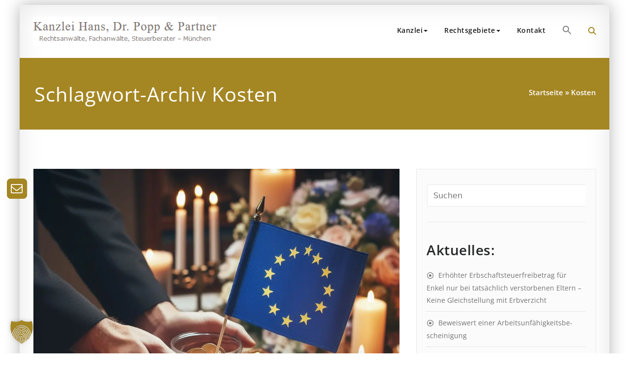

--- FILE ---
content_type: text/css
request_url: https://hans.6078.de/wp-content/plugins/ninja-contact-form/css/ninja-contact-form.css?ver=6.9
body_size: 7736
content:
html{overflow-x:visible !important;}
html{height:100%;position:relative;}
body{min-height:100%;height:auto !important;overflow-x:hidden !important;overflow-y:visible !important;position:relative !important;}
body:before{height:100%;width:100%;background:white !important;position:absolute;top:0;bottom:0;left:0;right:0;content:'';}
body:after{display:none;content:url('../img/close.png') url('../img/closeblack.png');}
body.ncf_on:before, body.ncf_sidebar_slide:before{display:none;}
#ncf_sidebar, .ncf_sidebar_cont div, .ncf_sidebar_cont span,
.ncf_sidebar_cont h1, .ncf_sidebar_cont h2, .ncf_sidebar_cont h3, .ncf_sidebar_cont h4, .ncf_sidebar_cont h5, .ncf_sidebar_cont h6,
.ncf_sidebar_cont p, .ncf_sidebar_cont a, .ncf_sidebar_cont strong,
.ncf_sidebar_cont ol, .ncf_sidebar_cont ul, .ncf_sidebar_cont li,
.ncf_sidebar_cont fieldset, .ncf_sidebar_cont form, .ncf_sidebar_cont label, .ncf_sidebar_cont legend{font-size:100%;font:inherit;font-weight:inherit;vertical-align:baseline;}
#ncf_sidebar{line-height:1;}
#ncf_fixed_elements_container{position:relative;z-index:1001;-webkit-backface-visibility:hidden;}
#ncf_sidebar ol, #ncf_sidebar ul{list-style:none;padding:0;margin:0;}
#ncf_sidebar.ncf_flat{background-color:#413d3e;}
#ncf_sidebar.ncf_minimalistic{background-color:#E5E0DC;}
#ncf_sidebar.ncf_aerial{background:url(../img/bg/blur15.jpg) 0 0 #d4d9e8;;}
@media only screen and (max-width:400px){#ncf_sidebar.ncf_flat{background-color:#2D282A !important;background-image:none !important;}
#ncf_sidebar.ncf_minimalistic{background-color:#fff !important;background-image:none !important;}
#ncf_sidebar.ncf_minimalistic .ncf_sidebar_cont{box-shadow:none !important;}
}
.ncf_sidebar_pos_right #ncf_sidebar{left:auto;right:-540px;}
#ncf_sidebar .ncf_sidebar_cont_scrollable{width:500px;overflow-y:scroll;height:100%;padding-right:60px;box-sizing:content-box;-webkit-backface-visibility:hidden;}
body:not([class*=ncf_webkit]).ncf_sidebar_pos_right #ncf_sidebar .ncf_sidebar_cont_scrollable{padding-left:20px;padding-right:0;}
#ncf_sidebar .ncf_sidebar_cont_scrollable::-webkit-scrollbar{display:none;}
#ncf_sidebar .ncf_sidebar_cont{width:400px;float:left;margin:30px auto 50px 50px;-webkit-transition:-webkit-transform 0.5s ease-in-out 0.2s;-moz-transition:-moz-transform 0.5s ease-in-out 0.2s;-ms-transition:-ms-transform 0.5s ease-in-out 0.2s;-o-transition:-ms-transform 0.5s ease-in-out 0.2s;transition:transform 0.5s ease-in-out 0.2s;-webkit-backface-visibility:hidden;}
#ncf_sidebar.ncf_minimalistic .ncf_sidebar_cont{box-shadow:8px -8px 0 0 rgba(0,0,0,0.03);}
.ncf_sidebar_pos_right #ncf_sidebar .ncf_sidebar_cont{float:right;margin:30px 50px 50px auto;}
#ncf_sidebar.ncf_flat .ncf_sidebar_cont{background:#2d282a;}
#ncf_sidebar.ncf_minimalistic .ncf_sidebar_cont{background:#fff;margin-top:50px;}
#ncf_sidebar .ncf_sidebar_cont.ncf_shrinked{-webkit-transform:scale(0.9, 0.9) !important;-moz-transform:scale(0.9, 0.9) !important;-ms-transform:scale(0.9, 0.9) !important;transform:scale(0.9, 0.9) !important;}
.ncf_sidebar_slide #ncf_sidebar .ncf_sidebar_cont{-webkit-transform-origin:top left;-moz-transform-origin:top left;-ms-transform-origin:top left;transform-origin:top left;}
@media only screen and (max-width:500px){#ncf_sidebar{width:100%;}
#ncf_sidebar .ncf_sidebar_cont{-webkit-transform-origin:top left;-moz-transform-origin:top left;-ms-transform-origin:top left;transform-origin:top left;}
.ncf_sidebar_pos_right #ncf_sidebar .ncf_sidebar_cont{-webkit-transform-origin:top right;-moz-transform-origin:top right;-ms-transform-origin:top right;transform-origin:top right;}
.ncf_label_hidden, .ncf_label_hidden_500{display:none !important;}
[class*=ncf_label_circle]{width:56px;}
.ncf_trigger_label span{margin:0 0 0 10px;}
.ncf_sidebar_pos_right .ncf_trigger_label span{margin:0 10px 0 0;}
}
body.ncf_sidebar_push.ncf_exposed > *, body.ncf_sidebar_push.ncf_exposed #ncf-overlay-wrapper{-webkit-transform:translate(500px,0);-moz-transform:translate(500px,0);-ms-transform:translate(500px,0);-o-transform:translate(500px,0);transform:translate(500px,0);-webkit-transform:translate3d(500px,0,0);-moz-transform:translate3d(500px,0,0);-ms-transform:translate3d(500px,0,0);-o-transform:translate3d(500px,0,0);transform:translate3d(500px,0,0);}
body.ncf_sidebar_push.ncf_sidebar_pos_right.ncf_exposed > *, body.ncf_sidebar_push.ncf_sidebar_pos_right.ncf_exposed #ncf-overlay-wrapper{-webkit-transform:translate(-500px,0);-moz-transform:translate(-500px,0);-ms-transform:translate(-500px,0);-o-transform:translate(-500px,0);transform:translate(-500px,0);-webkit-transform:translate3d(-500px,0,0);-moz-transform:translate3d(-500px,0,0);-ms-transform:translate3d(-500px,0,0);-o-transform:translate3d(-500px,0,0);transform:translate3d(-500px,0,0);}
body.ncf_sidebar_push.ncf_webkit > * *{background-attachment:scroll !important;}
#ncf-overlay-wrapper{z-index:99999;}
#ncf_sidebar{position:fixed;top:0;bottom:0;min-height:100%;left:-540px;width:540px;z-index:0;opacity:0;visibility:hidden;display:none;font-family:'Lato', sans-serif;-moz-font-smoothing:antialiased;-webkit-font-smoothing:antialiased;font-smoothing:antialiased;text-rendering:optimizeLegibility;-webkit-backface-visibility:hidden;}
.ncf_ios #ncf_sidebar{position:absolute;bottom:auto;min-height:100%;}
.ncf_exposed #ncf_sidebar, .ncf_transitioning #ncf_sidebar{left:0;opacity:1;visibility:visible;}
.ncf_sidebar_push.ncf_exposed #ncf_sidebar, .ncf_sidebar_push.ncf_transitioning #ncf_sidebar{display:block;}
body.ncf_sidebar_slide #ncf_sidebar{z-index:100000;}
.ncf_sidebar_pos_right #ncf_sidebar{left:auto;right:-580px;}
.ncf_transitioning.ncf_sidebar_pos_right #ncf_sidebar,
.ncf_exposed.ncf_sidebar_pos_right #ncf_sidebar{right:-40px;}
.ncf_sidebar_pos_right.ncf_sidebar_slide #ncf_sidebar{right:0;}
body.ncf_sidebar_push > *, body.ncf_sidebar_slide > #ncf_sidebar{-webkit-backface-visibility:hidden;-webkit-transition:-webkit-transform 0.4s cubic-bezier(0.645, 0.045, 0.355, 1);-moz-transition:-moz-transform 0.4s cubic-bezier(0.645, 0.045, 0.355, 1);-ms-transition:-ms-transform 0.4s cubic-bezier(0.645, 0.045, 0.355, 1);-o-transition:-o-transform 0.4s cubic-bezier(0.645, 0.045, 0.355, 1);transition:transform 0.4s cubic-bezier(0.645, 0.045, 0.355, 1);transition-delay:.1s;-webkit-transition-delay:.1s;}
#ncf-body-bg{-webkit-backface-visibility:hidden;-webkit-transition:all 0.4s cubic-bezier(0.645, 0.045, 0.355, 1);-moz-transition:all 0.4s cubic-bezier(0.645, 0.045, 0.355, 1);-ms-transition:all 0.4s cubic-bezier(0.645, 0.045, 0.355, 1);-o-transition:all 0.4s cubic-bezier(0.645, 0.045, 0.355, 1);transition:all 0.4s cubic-bezier(0.645, 0.045, 0.355, 1);transition-delay:.1s;-webkit-transition-delay:.1s;}
.ncf_fixed_inner_el{-webkit-backface-visibility:hidden;-webkit-transition:-webkit-transform 0.4s cubic-bezier(0.645, 0.045, 0.355, 1);-moz-transition:-moz-transform 0.4s cubic-bezier(0.645, 0.045, 0.355, 1);-ms-transition:-ms-transform 0.4s cubic-bezier(0.645, 0.045, 0.355, 1);-o-transition:-o-transform 0.4s cubic-bezier(0.645, 0.045, 0.355, 1);transition:transform 0.4s cubic-bezier(0.645, 0.045, 0.355, 1);transition-delay:100ms;-webkit-transition-delay:100ms;}
.ncf_sidebar_slide #ncf_sidebar{width:500px;overflow:hidden;}
.ncf_sidebar_slide #ncf_sidebar .ncf_sidebar_cont_scrollable{width:500px;padding-right:60px;}
body.ncf_sidebar_slide #ncf_sidebar{-webkit-transform:translate(-500px,0);-moz-transform:translate(-500px,0);-ms-transform:translate(-500px,0);-o-transform:translate(-500px,0);transform:translate(-500px,0);-webkit-transform:translate3d(-500px,0,0);-moz-transform:translate3d(-500px,0,0);-ms-transform:translate3d(-500px,0,0);-o-transform:translate3d(-500px,0,0);transform:translate3d(-500px,0,0);}
body.ncf_sidebar_slide.ncf_sidebar_pos_right #ncf_sidebar{-webkit-transform:translate(500px,0);-moz-transform:translate(500px,0);-ms-transform:translate(500px,0);-o-transform:translate(500px,0);transform:translate(500px,0);-webkit-transform:translate3d(500px,0,0);-moz-transform:translate3d(500px,0,0);-ms-transform:translate3d(500px,0,0);-o-transform:translate3d(500px,0,0);transform:translate3d(500px,0,0);}
body.ncf_sidebar_slide.ncf_exposed > .nks_cc_trigger_tabs{-webkit-transform:translate(500px,0);-moz-transform:translate(500px,0);-ms-transform:translate(500px,0);-o-transform:translate(500px,0);transform:translate(500px,0);-webkit-transform:translate3d(500px,0,0);-moz-transform:translate3d(500px,0,0);-ms-transform:translate3d(500px,0,0);-o-transform:translate3d(500px,0,0);transform:translate3d(500px,0,0);}
body.ncf_sidebar_slide.ncf_sidebar_pos_right.ncf_exposed > .nks_cc_trigger_tabs{-webkit-transform:translate(-500px,0);-moz-transform:translate(-500px,0);-ms-transform:translate(-500px,0);-o-transform:translate(-500px,0);transform:translate(-500px,0);-webkit-transform:translate3d(-500px,0,0);-moz-transform:translate3d(-500px,0,0);-ms-transform:translate3d(-500px,0,0);-o-transform:translate3d(-500px,0,0);transform:translate3d(-500px,0,0);}
body.ncf_exposed > #ncf_sidebar{-webkit-transform:translate(0px,0) !important;-moz-transform:translate(0px,0) !important;-ms-transform:translate(0px,0) !important;-o-transform:translate(0px,0) !important;transform:translate(0px,0)!important;-webkit-transform:translate3d(0px,0,0)!important;-moz-transform:translate3d(0px,0,0)!important;-ms-transform:translate3d(0px,0,0)!important;-o-transform:translate3d(0px,0,0)!important;transform:translate3d(0px,0,0)!important;}
#ncf-body-bg{position:absolute;z-index:0;top:0;left:0;right:0;min-width:100%;min-height:100%;overflow:hidden;background:white;}
.ncf_sidebar_push #ncf-body-bg{-webkit-backface-visibility:hidden;}
.ncf_sidebar_slide #ncf-body-bg{display:none !important;}
#ncf-overlay-wrapper{-webkit-backface-visibility:hidden;-webkit-transform:translateZ(0);position:fixed;top:0;bottom:0;left:0;right:0;visibility:hidden;}
#ncf-overlay{opacity:0;-ms-filter:"progid:DXImageTransform.Microsoft.Alpha(Opacity=0)";background:#333;position:absolute;top:0;bottom:0;left:0;right:0;z-index:99999;cursor:pointer;-webkit-transition:opacity 0.4s cubic-bezier(0.645, 0.045, 0.355, 1);-moz-transition:opacity 0.4s cubic-bezier(0.645, 0.045, 0.355, 1);-ms-transition:opacity 0.4s cubic-bezier(0.645, 0.045, 0.355, 1);-o-transition:opacity 0.4s cubic-bezier(0.645, 0.045, 0.355, 1);transition:opacity 0.4s cubic-bezier(0.645, 0.045, 0.355, 1);transition-delay:.2s;-webkit-transition-delay:.2s;-webkit-backface-visibility:hidden;-webkit-transform:translate3d(0,0,0);}
.ncf-body-pushed #ncf-overlay{-ms-filter:"progid:DXImageTransform.Microsoft.Alpha(Opacity=30)";}
#ncf_sidebar *, .nks_cc_trigger_tabs.ncf_tab, .nks_cc_trigger_tabs.ncf_tab *{-webkit-backface-visibility:hidden;}
#ncf_sidebar .ncf_user_firstname{font-size:27px;font-weight:200;margin-bottom:3px;}
#ncf_sidebar .ncf_user_bio{font:400 16px 'Lato', sans-serif;color:#3E5A54;line-height:24px;padding:0 0 26px;}
#ncf_sidebar input,
#ncf_sidebar input:focus,
#ncf_sidebar textarea,
#ncf_sidebar textarea:focus,
.ncf_ph label,
#ncf_sidebar select{font:400 16px 'Lato', sans-serif !important;text-indent:0px;-webkit-appearance:none;-moz-appearance:none;appearance:none;-webkit-focus-ring-color:none;}
#ncf_sidebar.ncf_flat input:focus,
#ncf_sidebar.ncf_flat textarea:focus,
#ncf_sidebar.ncf_aerial input:focus,
#ncf_sidebar.ncf_aerial textarea:focus{color:white;outline:none !important;outline-offset:0;}
body #ncf_sidebar.ncf_aerial input:focus,
body #ncf_sidebar.ncf_aerial textarea:focus{border-color:white !important;}
#ncf_sidebar.ncf_flat .ncf_sidebar_socialbar ul{display:table-row;}
#ncf_sidebar.ncf_flat .ncf_sidebar_socialbar ul li{list-style:none;display:table-cell;width:50px;height:50px;background:#ff4500;}
#ncf_sidebar.ncf_minimalistic .ncf_sidebar_header{border-bottom:1px solid #F2F2F2;}
#ncf_sidebar.ncf_minimalistic .ncf_sidebar_socialbar{border-top:1px solid #F2F2F2;}
#ncf_sidebar.ncf_minimalistic .ncf_sidebar_socialbar ul,
#ncf_sidebar.ncf_aerial .ncf_sidebar_socialbar ul{text-align:center;height:50px;margin:1px 0 1px;}
#ncf_sidebar.ncf_minimalistic .ncf_sidebar_socialbar ul li,
#ncf_sidebar.ncf_aerial .ncf_sidebar_socialbar ul li{list-style:none;display:inline-block;width:45px;height:50px;background-color:white;outline:1px solid white;}
#ncf_sidebar.ncf_aerial .ncf_sidebar_socialbar ul li{width:50px;background-color:transparent;outline:none;}
#ncf_sidebar.ncf_minimalistic .ncf_sidebar_socialbar li a{background-color:#999;width:45px;height:50px;display:block;background-image:url('../img/minimalistic_social_sprite.png');}
#ncf_sidebar.ncf_aerial .ncf_sidebar_socialbar li a{background-color:transparent;width:50px;height:50px;display:block;background-image:url('../img/aerial_social_sprite.png');}
#ncf_sidebar .ncf_sidebar_header_userinfo{overflow:hidden;display:table-row;}
#ncf_sidebar .ncf_userpic img{width:110px;height:110px;max-width:none;}
#ncf_sidebar .ncf_userpic{display:table-cell;box-sizing:content-box;padding:30px 24px 30px 30px;}
#ncf_sidebar.ncf_minimalistic .ncf_userpic{padding:30px 18px 30px 30px;}
#ncf_sidebar.ncf_up_style_theme_custom .ncf_userpic img{border-radius:110px;-moz-border-radius:110px;-webkit-border-radius:110px;}
#ncf_sidebar .ncf_user_credentials{overflow:hidden;display:table-cell;box-sizing:content-box;vertical-align:middle;width:240px;padding-left:2px;height:140px;line-height:21px;}
#ncf_sidebar.ncf_minimalistic .ncf_user_credentials{width:100%;}
#ncf_sidebar .ncf_user_credentials span{display:block;padding:3px 0;}
#ncf_sidebar.ncf_flat .ncf_user_firstname{color:white;font-size:27px;font-weight:200;margin-bottom:4px;}
#ncf_sidebar.ncf_minimalistic .ncf_user_firstname{font-size:27px;font-weight:200;margin-bottom:4px;color:#404040;}
#ncf_sidebar.ncf_aerial .ncf_user_firstname{}
#ncf_sidebar.ncf_flat .ncf_user_lastname{color:white;font-size:25px;font-weight:600;margin-bottom:6px;}
#ncf_sidebar.ncf_minimalistic .ncf_user_lastname,
#ncf_sidebar.ncf_aerial .ncf_user_lastname{font-size:25px;font-weight:600;margin-bottom:6px;color:#040402;}
#ncf_sidebar .ncf_user_title{font-style:italic;color:#5b0b03;padding-right:25px !important;font-size:16px;line-height:24px;}
#ncf_sidebar.ncf_minimalistic .ncf_user_title{color:#96A7A3;}
#ncf_sidebar.ncf_aerial .ncf_user_title{color:#4b4b4b;}
#ncf_sidebar .ncf_sidebar_content{margin:19px 30px;}
#ncf_sidebar .ncf_line_sep{width:100%;height:1px;background:url(../img/line-sep.png) repeat-x 2px 0 transparent;}
#ncf_sidebar.ncf_flat .ncf_user_bio{color:white;margin:0 0 23px 0;padding:0;}
#ncf_sidebar.ncf_minimalistic .ncf_user_bio{font-size:16px;color:#3E5A54;}
#ncf_sidebar.ncf_aerial .ncf_user_bio{font-size:18px;font-style:normal;font-weight:400;}
#ncf_sidebar .ncf_form_input_wrapper{width:100%;margin:0 0 15px;position:relative;}
#ncf_sidebar.ncf_minimalistic .ncf_form_input_wrapper{border-radius:4px;}
#ncf_sidebar.ncf_minimalistic input[type=text],
#ncf_sidebar.ncf_minimalistic input[type=email],
#ncf_sidebar.ncf_minimalistic input[type=tel],
#ncf_sidebar.ncf_minimalistic input[type=date],
#ncf_sidebar.ncf_minimalistic .ncf_select_wrap,
#ncf_sidebar.ncf_minimalistic textarea{background:white;}
#ncf_sidebar.ncf_flat input[type=text],
#ncf_sidebar.ncf_flat input[type=email],
#ncf_sidebar.ncf_flat input[type=tel],
#ncf_sidebar.ncf_flat input[type=date],
#ncf_sidebar.ncf_flat .ncf_select_wrap,
#ncf_sidebar.ncf_flat textarea{background:#000000;}
#ncf_sidebar input[type=text]:focus,
#ncf_sidebar input[type=email]:focus,
#ncf_sidebar input[type=date]:focus,
#ncf_sidebar input[type=tel]:focus,
#ncf_sidebar textarea:focus{outline:none;}
#ncf_sidebar.ncf_aerial .ncf_form_input_wrapper{width:100%;margin:0 0 20px;position:relative;}
#ncf_sidebar input[type=text],
#ncf_sidebar input[type=email],
#ncf_sidebar input[type=date],
#ncf_sidebar input[type=tel],
#ncf_sidebar .ncf_select_wrap,
#ncf_sidebar textarea{background:transparent;box-shadow:none;box-sizing:border-box;width:100% !important;height:50px;line-height:26px;overflow:hidden;margin:0;padding:6px 12px 6px 12px !important;-webkit-transition:border linear 0.2s, box-shadow linear 0.2s;-moz-transition:border linear 0.2s, box-shadow linear 0.2s;-ms-transition:border linear 0.2s, box-shadow linear 0.2s;-o-transition:border linear 0.2s, box-shadow linear 0.2s;transition:border linear 0.2s, box-shadow linear 0.2s;}
#ncf_sidebar.ncf_flat input[type=text],
#ncf_sidebar.ncf_flat input[type=email],
#ncf_sidebar.ncf_flat input[type=date],
#ncf_sidebar.ncf_flat input[type=tel],
#ncf_sidebar.ncf_flat .ncf_select_wrap,
#ncf_sidebar.ncf_flat textarea{border:solid black;border-width:0px 0px 3px 0px;color:white;max-width:342px;border-radius:0;}
#ncf_sidebar.ncf_minimalistic input[type=text],
#ncf_sidebar.ncf_minimalistic input[type=email],
#ncf_sidebar.ncf_minimalistic input[type=date],
#ncf_sidebar.ncf_minimalistic input[type=tel],
#ncf_sidebar.ncf_minimalistic .ncf_select_wrap,
#ncf_sidebar.ncf_minimalistic textarea{max-width:100%;border:1px solid #E6E6E6;box-shadow:none;border-radius:4px;}
#ncf_sidebar.ncf_aerial input[type=text],
#ncf_sidebar.ncf_aerial input[type=email],
#ncf_sidebar.ncf_aerial input[type=date],
#ncf_sidebar.ncf_aerial input[type=tel],
#ncf_sidebar.ncf_aerial .ncf_select_wrap,
#ncf_sidebar.ncf_aerial textarea{border-radius:4px;border:1px solid transparent;background:rgba(0, 0, 0, 0.1);max-width:342px;border-width:0px 0px 3px 0px;}
#ncf_sidebar.ncf_aerial input[type=text]:focus,
#ncf_sidebar.ncf_aerial input[type=email]:focus,
#ncf_sidebar.ncf_aerial input[type=date]:focus,
#ncf_sidebar.ncf_aerial input[type=tel]:focus,
#ncf_sidebar.ncf_aerial textarea:focus{border-radius:4px 4px 0 0;}
#ncf_sidebar .ncf_userpic:empty{display:none;}
#ncf_sidebar .ncf_userpic:empty + .ncf_user_credentials{padding-left:30px;}
.ncf_form_input_wrapper{-webkit-transition:all .3s ease;-moz-transition:all .3s ease;-ms-transition:all .3s ease;-o-transition:all .3s ease;transition:all .3s ease;position:relative;}
#ncf_sidebar .ncf_ph label{position:absolute;left:10px;top:12px;line-height:20px;padding:3px;font-size:16px;box-sizing:border-box;background-color:transparent;cursor:text;-webkit-transition:all .2s cubic-bezier(0.215, 0.061, 0.355, 1);-moz-transition:all .2s cubic-bezier(0.215, 0.061, 0.355, 1);-ms-transition:all .2s cubic-bezier(0.215, 0.061, 0.355, 1);-o-transition:all .2s cubic-bezier(0.215, 0.061, 0.355, 1);transition:all .2s cubic-bezier(0.215, 0.061, 0.355, 1);}
#ncf_sidebar .ncf_ph input:focus + label,
#ncf_sidebar .ncf_has_value label,
#ncf_sidebar .ncf_ph textarea:focus + label{top:-13px;font-size:14px !important;}
#ncf_sidebar.ncf_flat .ncf_ph label{color:#a5a4a4 !important;text-transform:none;}
#ncf_sidebar.ncf_minimalistic .ncf_ph label{color:#ccc;text-transform:none;background-color:white;}
#ncf_sidebar.ncf_aerial .ncf_ph label{color:white;text-transform:none;}
#ncf_sidebar.ncf_aerial .ncf_ph input:focus + label,
#ncf_sidebar.ncf_aerial .ncf_ph.ncf_has_value label,
#ncf_sidebar.ncf_aerial .ncf_ph textarea:focus + label{color:white !important;border-radius:30px;}
#ncf_sidebar .ncf_question_wrapper + a.ncf_button{float:left;padding:13px 0 12px;margin:0 0 0 20px;width:232px;}
#ncf_sidebar.ncf_minimalistic a.ncf_button{-webkit-border-radius:1px;-moz-border-radius:1px;border-radius:1px;}
#ncf_sidebar.ncf_aerial a.ncf_button,
#ncf_sidebar.ncf_aerial input[type=submit]{border-radius:4px;box-shadow:none;height:50px;padding:15px 0 14px;}
#ncf_sidebar.ncf_flat a.ncf_button:active{-webkit-box-shadow:0 1px 0px 2px rgba(219,31,5,1);-moz-box-shadow:0 1px 0px 2px rgba(219,31,5,1);box-shadow:0 1px 0px 2px rgba(219,31,5,1);position:relative;top:2px;}
#ncf_sidebar a.ncf_button:active,
#ncf_sidebar input[type=submit]:active{position:relative;top:1px;}
#ncf_sidebar .ncf_button:before,
#ncf_sidebar .ncf_button:after{-webkit-transition:all .3s ease;-moz-transition:all .3s ease;-ms-transition:all .3s ease;-o-transition:all .3s ease;transition:all .3s ease;-webkit-backface-visibility:hidden;}
#ncf_sidebar .ncf_button:after{position:absolute;content:'';top:-30px;bottom:-30px;left:50%;right:50%;background:rgba(255,255,255,0);z-index:2;border-radius:50px;}
#ncf_sidebar .ncf_button span{position:relative;z-index:3;}
#ncf_sidebar a.ncf_button:hover:after{background:rgba(255,255,255,0.2);}
#ncf_sidebar a.ncf_button:hover:after{left:-30px;right:-30px;}
#ncf_sidebar.ncf_aerial input[type=submit]{color:white !important;padding:10px 50px;border:none;}
body #ncf_sidebar.ncf_invert.ncf_aerial a.ncf_button,
body #ncf_sidebar.ncf_invert.ncf_aerial input[type=submit]{color:black !important;}
#ncf_sidebar .ncf_form input[type=submit]{display:none !important;}
#ncf_sidebar .ncf_form_btn_wrapper{position:relative;margin:20px 0 22px;text-align:center;}
#ncf_sidebar .ncf_form_btn_wrapper:after, #ncf_sidebar .ncf_form:after{display:table;clear:both;content:'';}
label[for=ncf_subscriber]{z-index:2;}
.ncf_flat label[for=ncf_subscriber]{color:white;}
#ncf_sidebar textarea{height:168px;padding-top:12px !important;display:block;}
#ncf_sidebar textarea{resize:none !important;}
#ncf_sidebar a{-webkit-transition:none;-moz-transition:none;-ms-transition:none;-o-transition:none;transition:none;}
#ncf_sidebar.ncf_flat .ncf_sidebar_socialbar a{display:none;width:50px;height:50px;background:url('../img/flat_social_sprite.png') no-repeat transparent;}
#ncf_sidebar.ncf_flat .ncf_sidebar_socialbar a[class]{display:block;}
#ncf_sidebar.ncf_flat a.ncf_facebook,
#ncf_sidebar.ncf_aerial a.ncf_facebook{background-position:-350px 0;}
#ncf_sidebar.ncf_flat a.ncf_twitter,
#ncf_sidebar.ncf_aerial a.ncf_twitter{background-position:-300px 0;}
#ncf_sidebar.ncf_flat a.ncf_pinterest,
#ncf_sidebar.ncf_aerial a.ncf_pinterest{background-position:-250px 0;}
#ncf_sidebar.ncf_flat a.ncf_youtube,
#ncf_sidebar.ncf_aerial a.ncf_youtube{background-position:-200px 0;}
#ncf_sidebar.ncf_flat a.ncf_instagram,
#ncf_sidebar.ncf_aerial a.ncf_instagram{background-position:-150px 0;}
#ncf_sidebar.ncf_flat a.ncf_linkedin,
#ncf_sidebar.ncf_aerial a.ncf_linkedin{background-position:-100px 0;}
#ncf_sidebar.ncf_flat a.ncf_gplus,
#ncf_sidebar.ncf_aerial a.ncf_gplus{background-position:-50px 0;}
#ncf_sidebar.ncf_flat a.ncf_rss,
#ncf_sidebar.ncf_aerial a.ncf_rss{background-position:0 0;}
#ncf_sidebar.ncf_minimalistic a.ncf_facebook{background-position:-315px 0;}
#ncf_sidebar.ncf_minimalistic a.ncf_twitter{background-position:-270px 0;}
#ncf_sidebar.ncf_minimalistic a.ncf_pinterest{background-position:-225px 0;}
#ncf_sidebar.ncf_minimalistic a.ncf_youtube{background-position:-180px 0;}
#ncf_sidebar.ncf_minimalistic a.ncf_instagram{background-position:-135px 0;}
#ncf_sidebar.ncf_minimalistic a.ncf_linkedin{background-position:-90px 0;}
#ncf_sidebar.ncf_minimalistic a.ncf_gplus{background-position:-45px 0;}
#ncf_sidebar.ncf_minimalistic a.ncf_rss{background-position:0 0;}
#ncf_sidebar.ncf_flat a.ncf_facebook:hover,
#ncf_sidebar.ncf_aerial.ncf_whitefont a.ncf_facebook:hover,
#ncf_sidebar.ncf_aerial a.ncf_facebook:hover{background-position:-350px -50px;}
#ncf_sidebar.ncf_flat a.ncf_twitter:hover,
#ncf_sidebar.ncf_aerial.ncf_whitefont a.ncf_twitter:hover,
#ncf_sidebar.ncf_aerial a.ncf_twitter:hover{background-position:-300px -50px;}
#ncf_sidebar.ncf_flat a.ncf_pinterest:hover,
#ncf_sidebar.ncf_aerial.ncf_whitefont a.ncf_pinterest:hover,
#ncf_sidebar.ncf_aerial a.ncf_pinterest:hover{background-position:-250px -50px;}
#ncf_sidebar.ncf_flat a.ncf_youtube:hover,
#ncf_sidebar.ncf_aerial.ncf_whitefont a.ncf_youtube:hover,
#ncf_sidebar.ncf_aerial a.ncf_youtube:hover{background-position:-200px -50px;}
#ncf_sidebar.ncf_flat a.ncf_instagram:hover,
#ncf_sidebar.ncf_aerial.ncf_whitefont a.ncf_instagram:hover,
#ncf_sidebar.ncf_aerial a.ncf_instagram:hover{background-position:-150px -50px;}
#ncf_sidebar.ncf_flat a.ncf_linkedin:hover,
#ncf_sidebar.ncf_aerial.ncf_whitefont a.ncf_linkedin:hover,
#ncf_sidebar.ncf_aerial a.ncf_linkedin:hover{background-position:-100px -50px;}
#ncf_sidebar.ncf_flat a.ncf_gplus:hover,
#ncf_sidebar.ncf_aerial.ncf_whitefont a.ncf_gplus:hover,
#ncf_sidebar.ncf_aerial a.ncf_gplus:hover{background-position:-50px -50px;}
#ncf_sidebar.ncf_flat a.ncf_rss:hover,
#ncf_sidebar.ncf_aerial.ncf_whitefont a.ncf_rss:hover,
#ncf_sidebar.ncf_aerial a.ncf_rss:hover{background-position:0 -50px;}
#ncf_sidebar .ncf_form{margin:0;}
#ncf_sidebar .ncf_err_msg{display:none;width:100%;color:white;z-index:9999;background:white;padding:5px 0 3px 0;position:relative;font-size:12px;font-weight:400;}
#ncf_sidebar.ncf_minimalistic .ncf_err_msg{color:#D51717;}
#ncf_sidebar.ncf_flat .ncf_err_msg{color:#C24D49;background:#2D282A;}
#ncf_sidebar.ncf_aerial .ncf_err_msg{color:#4B4B4B;background:transparent;}
.ncf_err_msg.blink{color:white !important;}
#ncf_sidebar .ncf_form_result{display:none;margin-top:20px;margin-bottom:150px;}
#ncf_sidebar .ncf_form_result p{text-align:center;font-size:20px;line-height:1.25;color:white;font-weight:400;margin-bottom:40px;}
#ncf_sidebar .ncf_btn_wrapper{margin:35px 0 0;}
#ncf_sidebar .ncf_form_result .ncf_btn_wrapper{margin:20px 0 0;}
#ncf_sidebar .ncf_close_wrapper{padding:30px 30px 10px;}
#ncf_sidebar #ncf_answer_field{width:86px !important;background:#000000;padding:0 10px !important;display:inline-block !important;margin-bottom:1px;display:inline-block !important;}
#ncf_sidebar.ncf_minimalistic #ncf_answer_field{background:white;}
#ncf_sidebar.ncf_aerial #ncf_answer_field{background:rgba(0,0,0,0.1);}
#ncf_sidebar .ncf_question_wrapper{padding:0;float:left;position:relative;}
#ncf_sidebar .ncf_question_wrapper, #ncf_sidebar .ncf_question_wrapper .ncf_err_msg{text-align:left;}
#ncf_sidebar .ncf_question_wrapper .ncf_err_msg{position:absolute;bottom:-24px;width:200px;}
#ncf_sidebar #ncf_question{font:normal normal 16px 'Lato', sans-serif;display:inline !important;}
#ncf_sidebar .wpcf7{color:white;}
#ncf_sidebar.ncf_aerial .wpcf7{color:#000000;}
#ncf_sidebar .wpcf7-not-valid-tip{margin-top:5px;}
.wpcf7-list-item input + label{left:-3px;}
#ncf_sidebar .wpcf7-form-control-wrap{display:block;margin:0;}
#ncf_sidebar .wpcf7-form-control-wrap textarea{min-height:150px;}
#ncf_sidebar .ncf_select_wrap{padding:0 30px 0 0 !important;margin:5px 0 0;width:100%;border-radius:3px;overflow:hidden;position:relative;}
#ncf_sidebar .ncf_select_wrap:before{font-family:'ncf_icons';content:'\e604';position:absolute;top:13px;right:10px;color:#666;font-size:24px;z-index:1;}
#ncf_sidebar.ncf_aerial .ncf_select_wrap:before{color:#333;}
#ncf_sidebar .ncf_select_wrap select{padding:15px;width:120%;box-sizing:content-box;border:none;box-shadow:none;background-color:transparent;background-image:none;-webkit-appearance:none;-moz-appearance:none;appearance:none;color:#666;font-size:16px;position:relative;z-index:2;}
#ncf_sidebar.ncf_flat .ncf_select_wrap select{color:white;}
#ncf_sidebar.ncf_aerial .ncf_select_wrap select{color:#000000;}
#ncf_sidebar .ncf_select_wrap select::-ms-expand{display:none;}
#ncf_sidebar .ncf_select_wrap select option{color:#666;}
#ncf_sidebar span.wpcf7-list-item{margin:0;display:block;}
#ncf_sidebar .wpcf7-form-control-wrap[class*=acceptance]{display:inline-block;}
#ncf_sidebar .wpcf7-form-control-wrap[class*=acceptance] label{left:0;margin-right:0px;}
#ncf_sidebar input[type=checkbox] + label,
#ncf_sidebar input[type=radio] + label{display:inline-block;cursor:pointer;position:relative;padding-left:35px;margin-right:15px;font-size:16px;font-weight:400;}
#ncf_sidebar input[type=radio],
#ncf_sidebar input[type=checkbox]{display:none;}
#ncf_sidebar input[type=checkbox] + label:before,
#ncf_sidebar input[type=radio] + label:before{content:"";display:inline-block;box-sizing:content-box;width:24px;height:24px;position:absolute;left:0;bottom:-5px;}
#ncf_sidebar.ncf_flat input[type=checkbox] + label:before,
#ncf_sidebar.ncf_flat input[type=radio] + label:before{background-color:black;border:1px solid #303030;}
#ncf_sidebar.ncf_aerial input[type=checkbox] + label:before,
#ncf_sidebar.ncf_aerial input[type=radio] + label:before{background-color:transparent;border:black;}
#ncf_sidebar input[type=radio] + label:before{border-radius:13px;}
#ncf_sidebar input[type=checkbox] + label,
#ncf_sidebar input[type=radio] + label{margin-bottom:10px;margin-top:10px;}
#ncf_sidebar input[type=checkbox] + label:before{border-radius:5px;}
#ncf_sidebar input[type=checkbox]:checked + label:before,
#ncf_sidebar input[type=radio]:checked + label:before{font-family:'ncf_icons';content:'\e602';text-align:center;font-size:25px;}
#ncf_sidebar input[type=radio]:checked + label:before{content:'\e60b';}
#ncf_sidebar select:focus{outline:none;}
#ncf_sidebar.ncf_minimalistic input[type=checkbox] + label:before,
#ncf_sidebar.ncf_minimalistic input[type=radio] + label:before{background-color:white;border:1px solid #E6E6E6;box-shadow:inset 0px -2px 0px 0px rgba(229, 229, 229, 0.3);font-size:24px;}
#ncf_sidebar.ncf_minimalistic .wpcf7-response-output{color:black;}
#ncf_sidebar .wpcf7-form-control-wrap span.wpcf7-not-valid-tip{position:static;display:inline-block;}
#ncf_sidebar .wpcf7 p{padding:0;margin:0 0 15px;font-size:14px;}
#ncf_sidebar .wpcf7-ta-wrap{text-align:center !important;margin-top:10px;}
#ncf_sidebar .wpcf7-captchar{width:75px !important;position:relative;}
#ncf_sidebar div.wpcf7 img.ajax-loader{position:absolute;}
@font-face{font-family:'ncf_icons';src:url('../img/fonts/ncf_icons.eot?47541028');src:url('../img/fonts/ncf_icons.eot?47541028#iefix') format('embedded-opentype'),
url('../img/fonts/ncf_icons.svg?47541028#icons') format('svg'),
url('../img/fonts/ncf_icons.woff?47541028') format('woff'),
url('../img/fonts/ncf_icons.ttf?47541028') format('truetype');font-weight:normal;font-style:normal;}
.ncf-tab-icon .fa, .ncf-tab-icon.fa{display:inline-block;font-family:ncf_icons !important;font-style:normal;font-weight:normal;line-height:1;-webkit-font-smoothing:antialiased;-moz-osx-font-smoothing:grayscale}
.nks_cc_trigger_tabs .fa-2x{font-size:2em}
.nks_cc_trigger_tabs .fa-3x{font-size:3em}
.nks_cc_trigger_tabs .fa-stack{position:relative;display:inline-block;width:2em;height:2em;line-height:2em;vertical-align:middle}
.nks_cc_trigger_tabs .fa-stack-1x,.nks_cc_trigger_tabs .fa-stack-2x{position:absolute;left:0;width:100%;text-align:center}
.ncf-tab-icon .fa-stack-1x{line-height:inherit}
.nks_cc_trigger_tabs .fa-stack-2x{font-size:2em}
.nks_cc_trigger_tabs .fa-inverse{color:#fff}
.ncf-icon-mail-1:before{content:'\e801';}
.ncf-icon-mail-alt:before{content:'\e802';}
.ncf-icon-mail-squared:before{content:'\e803';}
.ncf-icon-mail-2:before{content:'\e804';}
.ncf-icon-mail-3:before{content:'\e805';}
.ncf-icon-mail-4:before{content:'\e806';}
.ncf-icon-mail-5:before{content:'\e807';}
.ncf-icon-mail-6:before{content:'\e808';}
.ncf-icon-mail-7:before{content:'\e800';}
.ncf-icon-left-big:before{content:'\e809';}
.ncf-icon-right-big:before{content:'\e80a';}
.ncf-icon-left-open:before{content:'\e80b';}
.ncf-icon-right-open:before{content:'\e80c';}
.ncf-icon-left:before{content:'\e80d';}
.ncf-icon-right:before{content:'\e80e';}
.ncf-icon-circle:before{content:'\e80f';}
.ncf-icon-circle-thin:before{content:'\e810';}
.ncf-icon-blank:before{content:'\e811';}
.ncf-icon-square:before{content:'\e812';}
.ncf-icon-chevron-left:before{content:'\e813';}
.ncf-icon-chevron-right:before{content:'\e814';}
.ncf-icon-square-o:before{content:'\e815';}
.ncf-icon-paper-plane-o:before{content:'\e816';}
.ncf-icon-paper-plane:before{content:'\e817';}
.ncf-icon-left-1:before{content:'\e818';}
.ncf-icon-right-1:before{content:'\e819';}
.nks_cc_trigger_tabs .ncf-tab-icon.fa-1x{font-size:20px !important;}
.nks_cc_trigger_tabs .ncf-tab-icon.fa-2x{font-size:24px !important;}
.nks_cc_trigger_tabs .ncf-tab-icon.fa-3x{font-size:35px !important;}
.fa-square-o, .fa-circle-thin{top:1px;}
.ncf-tab-icon.fa-1x .fa-stack-1x:before{width:40px !important;height:40px !important;}
.nks_cc_trigger_tabs.ncf_tab{display:none;position:fixed;left:0;top:50%;cursor:pointer;z-index:100000;opacity:1;filter:alpha(opacity=100);-ms-filter:"progid:DXImageTransform.Microsoft.Alpha(Opacity=100)";-webkit-transition:all 0.4s cubic-bezier(0.645, 0.045, 0.355, 1);-moz-transition:all 0.4s cubic-bezier(0.645, 0.045, 0.355, 1);-ms-transition:all 0.4s cubic-bezier(0.645, 0.045, 0.355, 1);-o-transition:all 0.4s cubic-bezier(0.645, 0.045, 0.355, 1);transition:all 0.4s cubic-bezier(0.645, 0.045, 0.355, 1);-webkit-backface-visibility:hidden;transition-delay:.1s;-webkit-transition-delay:.1s;-webkit-font-smoothing:antialiased;}
.nks_cc_trigger_tabs.ncf_tab .fa.fa-inverse:before{color:#ffffff !important;}
.nks_cc_trigger_tabs.ncf_tab .fa{color:black;}
.nks_cc_trigger_tabs .ncf-tab-icon .fa-stack-1x{-webkit-transition:-webkit-transform 0.3s ease-in-out;-moz-transition:-moz-transform 0.3s ease-in-out;-ms-transition:-ms-transform 0.3s ease-in-out;-o-transition:-o-transform 0.3s ease-in-out;transition:transform 0.3s ease-in-out;-webkit-backface-visibility:hidden;}
.nks_label_no_anim .nks_cc_trigger_tabs .ncf-tab-icon .fa-stack-1x{-webkit-transition:none;-moz-transition:none;-ms-transition:none;-o-transition:none;transition:none;}
.nks_cc_trigger_tabs .ncf-tab-icon .fa, .nks_cc_trigger_tabs .ncf-tab-icon .fa-stack-2x:before, .nks_cc_trigger_tabs .ncf-tab-icon .fa-stack-2x:after{-webkit-transition:all 0.2s cubic-bezier(0.645, 0.045, 0.355, 1) 0.05s;-moz-transition:all 0.2s cubic-bezier(0.645, 0.045, 0.355, 1) 0.05s;-ms-transition:all 0.2s cubic-bezier(0.645, 0.045, 0.355, 1) 0.05s;-o-transition:all 0.2s cubic-bezier(0.645, 0.045, 0.355, 1) 0.05s;transition:all 0.2s cubic-bezier(0.645, 0.045, 0.355, 1) 0.05s;-webkit-backface-visibility:hidden;}
.ncf_hidden .nks_cc_trigger_tabs .ncf-tab-icon.nks-hover .fa-stack-1x{-webkit-backface-visibility:hidden;}
.nks_mobile .nks_cc_trigger_tabs .ncf-tab-icon.nks-hover .fa-stack-1x{filter:progid:DXImageTransform.Microsoft.BasicImage(rotation=1);-webkit-transform:none;-moz-transform:none;-ms-transform:none;-o-transform:none;transform:none;}
.ncf_tab .fa-stack-1x:after{content:'';position:absolute;width:84%;height:84%;margin:8%;left:0;top:0;box-sizing:border-box;border-radius:10px;background:rgba(255, 255, 255, 0.2);-webkit-transform:scale(0, 0);-moz-transform:scale(0, 0);-ms-transform:scale(0, 0);-o-transform:scale(0, 0);transform:scale(0, 0);-webkit-transition:all 0.1s cubic-bezier(0.645, 0.045, 0.355, 1) 0.025s;-moz-transition:all 0.1s cubic-bezier(0.645, 0.045, 0.355, 1) 0.025s;-ms-transition:all 0.1s cubic-bezier(0.645, 0.045, 0.355, 1) 0.025s;-o-transition:all 0.1s cubic-bezier(0.645, 0.045, 0.355, 1) 0.025s;transition:all 0.1s cubic-bezier(0.645, 0.045, 0.355, 1) 0.025s;-webkit-backface-visibility:hidden;z-index:-1;}
.nks_cc_trigger_tabs.ncf_tab .fa-stack-2x{z-index:-2;}
.ncf_tab .nks-hover .fa-stack-1x:after{-webkit-transform:scale(1, 1);-moz-transform:scale(1, 1);-ms-transform:scale(1, 1);-o-transform:scale(1, 1);transform:scale(1, 1);}
.nks_cc_trigger_tabs.nks_metro .fa-stack-1x:after{width:100%;height:100%;border-radius:0 !important;margin:0;}
.nks_cc_trigger_tabs .ncf-icon-circle + .fa-stack-1x:after{border-radius:60px;}
.ncf_hidden .nks_cc_trigger_tabs.ncf_tab .fa-1x.nks-hover .fa-stack-1x:before{font-size:18px !important;}
.ncf_hidden .nks_cc_trigger_tabs.ncf_tab .fa-3x.nks-hover .fa-stack-1x:before{font-size:40px !important;}
.ncf_exposed .nks_cc_trigger_tabs .ncf-tab-icon .fa-stack-1x:before,
.ncf_transitioning .nks_cc_trigger_tabs .ncf-tab-icon .fa-stack-1x:before{content:"";font-size:25px;background:url("../img/closeblack.png") center center no-repeat;width:48px;height:48px;background-size:50% 50% !important;display:block;-webkit-transition:none;-moz-transition:none;-ms-transition:none;-o-transition:none;transition:none;-webkit-backface-visibility:hidden;}
body:not('.ncf_hidden') .nks_cc_trigger_tabs .fa-1x.ncf-tab-icon .fa-stack-1x:before{width:40px;height:40px;}
body:not('.ncf_hidden') .nks_cc_trigger_tabs .fa-3x.ncf-tab-icon .fa-stack-1x:before{width:70px;height:70px;background-size:55% 55% !important;}
.ncf_exposed .nks_cc_trigger_tabs.ncf_tab .nks-active,
.ncf_transitioning .nks_cc_trigger_tabs.ncf_tab .nks-active{position:relative;}
.nks_cc_trigger_tabs.ncf_tab .fa-square-o, .nks_cc_trigger_tabs.ncf_tab .fa-circle-thin{top:1px;}
.ncf_exposed .nks_cc_trigger_tabs .ncf-tab-icon .fa-inverse.fa-stack-1x:before,
.ncf_transitioning .nks_cc_trigger_tabs .ncf-tab-icon .fa-inverse.fa-stack-1x:before{background:url("../img/close.png") center center no-repeat;}
.ncf_exposed .nks_cc_trigger_tabs.ncf_tab .fa-stack-1x:hover{filter:progid:DXImageTransform.Microsoft.BasicImage(rotation=0);-webkit-transform:none;-moz-transform:none;-ms-transform:none;-o-transform:none;transform:none;-webkit-backface-visibility:hidden;}
.ncf_exposed .fa-stack-1x{-webkit-transition:none !important;-moz-transition:none;-ms-transition:none;-o-transition:none;transition:none !important;-webkit-backface-visibility:hidden;}
.nks_cc_trigger_tabs.ncf_tab span{display:block;margin:0 0 5px 10px;padding:0;opacity:1;-ms-filter:"progid:DXImageTransform.Microsoft.Alpha(Opacity=100)";-webkit-transition:opacity 0.4s ease-in-out;-moz-transition:opacity 0.4s ease-in-out;-ms-transition:opacity 0.4s ease-in-out;-o-transition:opacity 0.4s ease-in-out;transition:opacity 0.4s ease-in-out;-webkit-backface-visibility:hidden;}
.nks_cc_trigger_tabs.ncf_tab.nks_metro span{margin:0 !important;}
.nks_cc_trigger_tabs[class*=label_scroll] .ncf-tab-icon,
.nks_cc_trigger_tabs[class*=label_scroll_into] .ncf-tab-icon{opacity:0 !important;filter:alpha(opacity=0);}
.nks_cc_trigger_tabs.ncf_label_hidden .ncf-tab-icon{display:none;}
.ncf_sidebar_pos_right .nks_cc_trigger_tabs.ncf_tab span{margin:0 10px 5px 0;}
.ncf_sidebar_pos_right .nks_cc_trigger_tabs.ncf_tab{left:auto;right:0;}
.ncf_exposed .nks_cc_trigger_tabs span:not([class*='ncf-tab-icon']),
.ncf_transitioning .nks_cc_trigger_tabs span:not([class*='ncf-tab-icon']),
.ncf_exposed #nks_cc_sidebar,
.ncf_transitioning #nks_cc_sidebar{opacity:0;visibility:hidden;}
@media screen and (max-width:600px){#wpadminbar{top:-46px !important;}
}
#ncf_sidebar .ncf_form_wrapper{display:none;}
#ncf_sidebar a.ncf_button,
#ncf_sidebar input[type=submit]{position:relative;font:600 17px 'Lato', sans-serif !important;color:#FFF !important;text-decoration:none;background-color:#DB5705;display:inline-block;padding:13px 0 12px;border-radius:2px;box-shadow:0 2px 0px 2px #DB1F05;margin:0 auto;height:46px;box-sizing:border-box;width:336px;text-align:center;text-transform:uppercase;outline:none;overflow:hidden;}
#ncf_sidebar input[type=file]{margin:20px 0;}
#ncf_sidebar .gform_wrapper .gfield_checkbox li label,
#ncf_sidebar .gform_wrapper .gfield_radio li label{margin-left:0;line-height:1;}
.ncf_exposed #nksub_sidebar,
.ncf_transitioning #nksub_sidebar,
.ncf_exposed #nks_cc_sidebar,
.ncf_transitioning #nks_cc_sidebar{opacity:0;visibility:hidden;}
.ncf_noselect{-webkit-touch-callout:none;-webkit-user-select:none;-khtml-user-select:none;-moz-user-select:none;-ms-user-select:none;user-select:none;}
.ncf_aerial .ncf_sidebar_header{position:relative;}
.ncf_aerial .ncf_sidebar_header:after{width:100%;position:absolute;bottom:4px;height:1px;content:'';left:0;}
.ncf_exposed .nks_cc_trigger_tabs .fa-3x .fa-stack-1x:before, .ncf_transitioning .nks_cc_trigger_tabs .fa-3x .fa-stack-1x:before{width:70px !important;height:70px !important;}